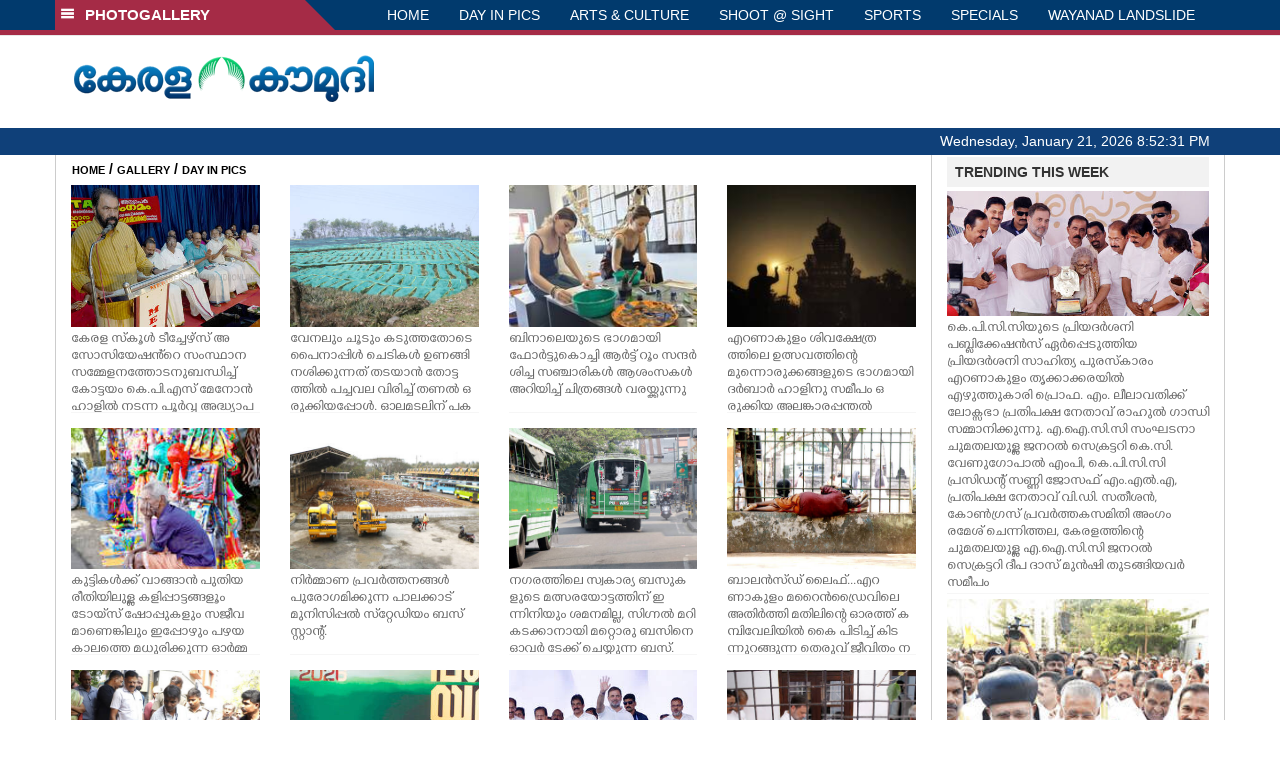

--- FILE ---
content_type: text/html; charset=utf-8
request_url: https://www.google.com/recaptcha/api2/aframe
body_size: 267
content:
<!DOCTYPE HTML><html><head><meta http-equiv="content-type" content="text/html; charset=UTF-8"></head><body><script nonce="mruNdAV5fnqQJR2xI52T5A">/** Anti-fraud and anti-abuse applications only. See google.com/recaptcha */ try{var clients={'sodar':'https://pagead2.googlesyndication.com/pagead/sodar?'};window.addEventListener("message",function(a){try{if(a.source===window.parent){var b=JSON.parse(a.data);var c=clients[b['id']];if(c){var d=document.createElement('img');d.src=c+b['params']+'&rc='+(localStorage.getItem("rc::a")?sessionStorage.getItem("rc::b"):"");window.document.body.appendChild(d);sessionStorage.setItem("rc::e",parseInt(sessionStorage.getItem("rc::e")||0)+1);localStorage.setItem("rc::h",'1769028750177');}}}catch(b){}});window.parent.postMessage("_grecaptcha_ready", "*");}catch(b){}</script></body></html>